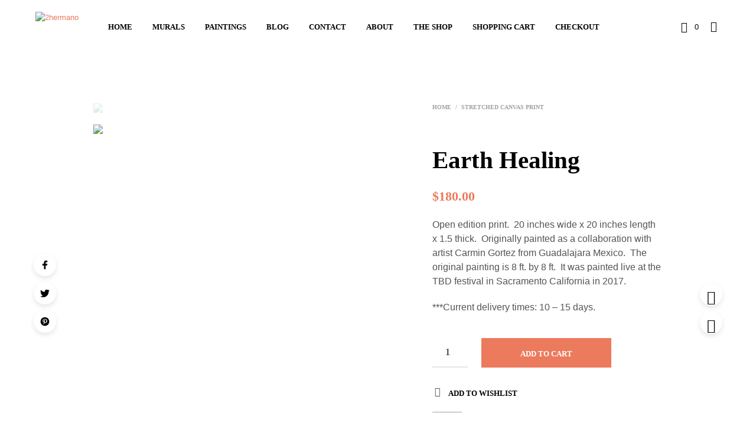

--- FILE ---
content_type: application/x-javascript
request_url: https://2hermano.com/wp-content/themes/shopkeeper/js/scripts-dist.js?ver=2.9.6
body_size: 6778
content:
jQuery(function(i){"use strict";var t,o=(t=0,function(){return t++});i(".wp-block-gallery").each(function(){var e=i(this);e.attr("id","gallery-"+o()),e.find(".blocks-gallery-item").each(function(){var t=i(this),o=t.find("a").attr("href");o&&(!(o=o.split(".").pop())||"string"!=typeof o||"jpg"!=o&&"jpeg"!=o&&"png"!=o&&"gif"!=o||(t.find("a").addClass("fresco"),t.find(".fresco").attr("data-fresco-group",e.attr("id")),0<t.find("figcaption").length&&t.find(".fresco").attr("data-fresco-caption",t.find("figcaption").text())))})})}),jQuery(function(r){"use strict";function t(t){var o=r(t).attr("data-src");r(t).one("load",function(){}).each(function(){r(t).attr("src",o),r(t).css("opacity","1")})}function o(){var t=r('[data-vc-full-width="true"]');r.each(t,function(){var t=jQuery(this);t.css("right",t.css("left")).css("left","")})}r(window).innerWidth();if(r(".main-navigation > ul > .menu-item").on("mouseenter",function(){if(0<r(this).children(".sub-menu").length){var t=r(this).children(".sub-menu"),o=parseInt(r(window).outerWidth())-parseInt(t.outerWidth())-parseInt(t.offset().left);o<0&&t.css("left",o-30+"px")}}),r(".woocommerce-tabs .panel:first-child").addClass("current"),r(".woocommerce-tabs ul.tabs li a").off("click").on("click",function(){var t=r(this),o=t.attr("href");return t.parent().siblings().removeClass("active").end().addClass("active"),r(".woocommerce-tabs").find(o).siblings(".panel").filter(":visible").fadeOut(500,function(){r(".woocommerce-tabs").find(o).siblings(".panel").removeClass("current"),r(".woocommerce-tabs").find(o).addClass("current").fadeIn(500)}),!1}),r(document).on("click",".site-search .close-button",function(){r(document).find("#offCanvasTop1").removeAttr("style")}),r.fn.visible=function(t){var o=r(this),e=r(window),i=e.scrollTop(),a=i+e.height(),n=o.offset().top,s=n+o.height();return(!0===t?n:s)<=a&&i<=(!0===t?s:n)},r("section.related").each(function(t,o){r(o).visible(!0)&&r(o).addClass("on_screen")}),r(".nano").nanoScroller(),r(".mobile-navigation .menu-item-has-children .sub-menu").before('<div class="more"><span class="spk-icon-down-small"></span></div>'),r(".mobile-navigation").on("click",".more",function(t){t.stopPropagation();var o=r(this).parent().find(".sub-menu");r.each(o,function(t,o){r(o).find(".sub-menu").addClass("open"),r(o).find(".more").remove()}),r(this).parent().toggleClass("current").children(".sub-menu").toggleClass("open"),r(this).parent().find(".more").html('<span class="spk-icon-down-small"></span>'==r(this).parent().find(".more").html()?'<span class="spk-icon-up-small"></span>':'<span class="spk-icon-down-small"></span>'),r(".nano").nanoScroller()}),r(".mobile-navigation").on("click","a",function(t){"#"==r(this).attr("href")&&r(this).parent(".menu-item").hasClass("menu-item-has-children")?r(this).parent().find(".more").trigger("click"):-1<r(this).attr("href").indexOf("#")&&r("#offCanvasRight1").foundation("close")}),r("#products-grid li img").each(function(){t(this)}),r(".related.products li img").each(function(){t(this)}),r(".upsells.products li img").each(function(){t(this)}),r(".add_to_cart_button").on("click",function(){r(this).parents("li.animate").addClass("product_added_to_cart")}),r(".woocommerce-review-link").off("click").on("click",function(){r(".tabs li a").each(function(){"#tab-reviews"==r(this).attr("href")&&r(this).trigger("click")});var t=0;r("body").hasClass("admin-bar")&&(t+=32),0<r(".getbowtied_theme_explorer_wrapper").length&&r(".getbowtied_theme_explorer_wrapper").is("visible")&&(t+=r(".getbowtied_theme_explorer_wrapper").outerHeight());var o=r(".woocommerce-tabs").offset().top-t;return r("html, body").animate({scrollTop:o},1e3),!1}),r(".add_to_wishlist").on("click",function(){r(this).parents(".yith-wcwl-add-button").addClass("show_overlay")}),r(".account-tab-list").on("click",".account-tab-link",function(){if(r(".account-tab-link").hasClass("registration_disabled"))return!1;var t=r(this),o=t.attr("href");return t.parent().siblings().find(".account-tab-link").removeClass("current"),t.addClass("current"),r(".account-forms").find(r(o)).siblings().stop().fadeOut(function(){r(".account-forms").find(r(o)).fadeIn()}),!1}),r(".account-tab-link-register").on("click",function(){return r(".login-form").stop().fadeOut(function(){r(".register-form").fadeIn()}),!1}),r(".account-tab-link-login").on("click",function(){return r(".register-form").stop().fadeOut(function(){r(".login-form").fadeIn()}),!1}),1!=getbowtied_scripts_vars.product_lightbox&&r(".product-images-layout .fresco, .product-images-layout-mobile .fresco, .woocommerce-product-gallery__wrapper .fresco").on("click",function(){return!1}),r(".gallery").each(function(){var o=r(this);o.find(".gallery-item").each(function(){var t=r(this);t.find(".fresco").attr("data-fresco-group",o.attr("id")),0<t.find(".gallery-caption").length&&t.find(".fresco").attr("data-fresco-caption",t.find(".gallery-caption").text())})}),1023<r(window).innerWidth()&&r(".orderby, .big-select").select2({allowClear:!0,minimumResultsForSearch:1/0}),r(".gallery-item").each(function(){var t=r(this);0<t.find(".gallery-caption").length&&t.append('<span class="gallery-caption-trigger">i</span>')}),r(".gallery-caption-trigger").on("mouseenter",function(){r(this).siblings(".gallery-caption").addClass("show")}),r(".gallery-caption-trigger").on("mouseleave",function(){r(this).siblings(".gallery-caption").removeClass("show")}),r(".trigger-footer-widget").on("click",function(){var t=r(this).parent();t.fadeOut("1000",function(){t.remove(),r(".site-footer-widget-area").fadeIn()})}),r(".topbar-language-switcher").on("change",function(){window.location=r(this).val()}),r(window).on("load",function(){setTimeout(function(){r(".product_thumbnail.with_second_image").css("background-size","cover"),r(".product_thumbnail.with_second_image").addClass("second_image_loaded")},300),1024<r(window).outerWidth()&&r.stellar({horizontalScrolling:!1,responsive:!0}),setTimeout(function(){r(".parallax, .single-post-header-bkg").addClass("loaded")},150)}),r(window).on("resize",function(){r(".site-search-form-wrapper-inner, .site-search .widget_search .search-form").css("margin-left",-r(window).width()/4),r(".main-navigation > ul > .menu-item > .sub-menu").css("left","-15px")}),r(window).on("scroll",function(){640<r(window).innerWidth()&&r(".products li").each(function(t,o){r(o).visible(!0)&&r(o).addClass("animate")}),r("section.related, #site-footer").each(function(t,o){r(o).visible(!0)?r(o).addClass("on_screen"):r(o).removeClass("on_screen")}),1024<r(window).width()&&r(".single-post-header-overlay").css("opacity",.3+r(window).scrollTop()/(1.4*r(window).height()))}),r(".widget_layered_nav span.count, .widget_product_categories span.count").each(function(){var t=r(this).html();t=t.substring(1,t.length-1),r(this).html(t)}),r(".widget_rating_filter ul li a").each(function(){var t=r(this).contents().filter(function(){return 3==this.nodeType})[0].nodeValue;r(this).contents().filter(function(){return 3==this.nodeType})[0].nodeValue="",t=t.slice(2,-1),r(this).append('<span class="count">'+t+"</span>")}),0<"form#register".length){var e=window.location.hash;e&&(r(".account-tab-link").removeClass("current"),r('a[href="'+e+'"]').addClass("current"),e=e.substring(1),r(".account-forms > form").hide(),r("form#"+e).show())}var i=300,a=1200,n=700,s=r(".cd-top");r(window).on("scroll",function(){r(this).scrollTop()>i?s.addClass("cd-is-visible"):s.removeClass("cd-is-visible cd-fade-out"),r(this).scrollTop()>a&&s.addClass("cd-fade-out")}),s.on("click",function(t){t.preventDefault(),r("body,html").animate({scrollTop:0},n)});i=300,a=1200,n=700,s=r(".cd-top");r(window).on("scroll",function(){r(this).scrollTop()>i?s.addClass("cd-is-visible"):s.removeClass("cd-is-visible cd-fade-out"),r(this).scrollTop()>a&&s.addClass("cd-fade-out")}),s.on("click",function(t){t.preventDefault(),r("body,html").animate({scrollTop:0},n)}),r("body").hasClass("rtl")&&r(document).on("vc-full-width-row",function(){o()}),r("body").hasClass("rtl")&&o(),r(document).on("focus",".woocommerce-cart #content table.cart td.actions .coupon #coupon_code",function(){r(".woocommerce-cart #content table.cart td.actions .coupon").addClass("focus")}),r(document).on("focusout",".woocommerce-cart #content table.cart td.actions .coupon #coupon_code",function(){r(".woocommerce-cart #content table.cart td.actions .coupon").removeClass("focus")}),r(document).on("focus","form.checkout_coupon #coupon_code",function(){r("form.checkout_coupon .checkout_coupon_inner").addClass("focus")}),r(document).on("focusout","form.checkout_coupon #coupon_code",function(){r("form.checkout_coupon .checkout_coupon_inner").removeClass("focus")}),r(".woocommerce-checkout").on("click",".showlogin",function(){r("form.woocommerce-form-login").toggleClass("fade")}),r(".woocommerce-checkout").on("click",".showcoupon, .checkout_coupon_inner .button",function(){r("form.woocommerce-form-coupon").toggleClass("fade")}),r(window).on("load",function(){r(".vc_images_carousel").each(function(){var t=r(this).find(".vc_item.vc_active").height();r(this).css("height",t)})}),r(".vc_images_carousel").on("click",".vc_right, .vc_left, .vc_carousel-indicators li",function(){var o=r(this);setTimeout(function(){var t=o.parents(".vc_images_carousel").find(".vc_item.vc_active").height();o.parents(".vc_images_carousel").css("height",t)},600)}),r(document).on("click touchend","header .site-tools .search-button .spk-icon-search",function(){setTimeout(function(){r(".off-canvas .woocommerce-product-search .search-field").focus()},800)}),r(document).on("keyup",function(t){"27"==t.which&&r(".off-canvas").length&&r(".off-canvas").hasClass("is-open")&&r(".off-canvas").foundation("close")});var c=r(window).height(),d=r(".shopkeeper-mini-cart .widget.woocommerce.widget_shopping_cart .widget_shopping_cart_content .cart_list.product_list_widget li.mini_cart_item .product-item-bg");768==c?d.addClass("smaller-vh"):d.removeClass("smaller-vh"),r("#fbmsg").length&&(r(".getbowtied_get_this_theme").length?r("#fbmsg").addClass("gbt_plugin_installed"):r("#fbmsg").removeClass("gbt_plugin_installed")),r("body.single-product form.cart").on("change","input.qty, input.custom-qty",function(){r("button.single_add_to_cart_button.ajax_add_to_cart").data("quantity",this.value)}),r('.cd-quick-view form.cart input[name="quantity"]').trigger("change"),r("body").on("click",".products .ajax_add_to_cart",function(){r(this).parents(".column").find(".product_thumbnail").prepend('<div class="overlay"></div>')}),r("body").on("added_to_cart",function(){r(".product_thumbnail .overlay").remove()}),r("button.single_add_to_cart_button.ajax_add_to_cart.progress-btn").on("click",function(t){var o=r(this);o.hasClass("active")||(o.addClass("active"),setTimeout(function(){o.addClass("check")},1500),setTimeout(function(){o.removeClass("active"),o.removeClass("check")},3500))}),r(document).foundation()}),jQuery(function(t){"use strict";var o=t("#page_wrapper.sticky_header");t(window).on("scroll",function(){0<t(this).scrollTop()?(o.find(".top-headers-wrapper").addClass("on_page_scroll"),o.find("#site-top-bar").addClass("hidden"),o.find(".site-header").addClass("sticky"),1024<t(window).width()&&(o.find(".site-logo").css("display","none"),o.find(".sticky-logo").css("display","block"))):(o.find(".top-headers-wrapper").removeClass("on_page_scroll"),o.find("#site-top-bar").removeClass("hidden"),o.find(".site-header").removeClass("sticky"),1024<t(window).width()&&(o.find(".site-logo").css("display","block"),o.find(".sticky-logo").css("display","none")))}),t("#header-loader-under-bar").length&&NProgress.configure({template:'<div class="bar" role="bar"></div>',parent:"#header-loader",showSpinner:!1,easing:"ease",minimum:.3,speed:500})}),jQuery(function(i){"use strict";var a={init:function(){if("load_more_button"!=getbowtied_scripts_vars.pagination_blog&&"infinite_scroll"!=getbowtied_scripts_vars.pagination_blog||(i(function(){i(".posts-navigation").length&&(i(".posts-navigation").before('<div class="getbowtied_blog_ajax_load_button"><a getbowtied_blog_ajax_load_more_processing="0">'+getbowtied_scripts_vars.ajax_load_more_locale+"</a></div>"),"infinite_scroll"==getbowtied_scripts_vars.pagination_blog&&i(".getbowtied_blog_ajax_load_button").addClass("getbowtied_blog_ajax_load_more_hidden"),0==i(".posts-navigation a.next").length&&i(".getbowtied_blog_ajax_load_button").addClass("getbowtied_blog_ajax_load_more_hidden")),i(".posts-navigation").hide(),i(".blog-posts > .blog-post").addClass("getbowtied_blog_ajax_load_more_item_visible")}),i("body").on("click",".getbowtied_blog_ajax_load_button a",function(t){if(t.preventDefault(),i(".posts-navigation a.next").length){i(".getbowtied_blog_ajax_load_button a").attr("getbowtied_blog_ajax_load_more_processing",1);var o=i(".posts-navigation a.next").attr("href");a.onstart(),i(".getbowtied_blog_ajax_load_button").fadeOut(200,function(){i(".posts-navigation").before('<div class="getbowtied_blog_ajax_load_more_loader"><span>'+getbowtied_scripts_vars.ajax_loading_locale+"</span></div>")}),i.get(o,function(t){i(".posts-navigation").html(i(t).find(".posts-navigation").html());var e=0;i(t).find(".blog-posts > .blog-post").each(function(){if("layout-1"==getbowtied_scripts_vars.layout_blog){e++,i(this).addClass("loaded delay-"+e);var t=document.querySelector("#masonry_grid"),o=document.createElement("li");salvattore.appendElements(t,[o]),o.outerHTML=i(this).prop("outerHTML")}else e++,i(this).addClass("loaded delay-"+e),i(".blog-posts > .blog-post:last").after(i(this))}),i(".getbowtied_blog_ajax_load_more_loader").fadeOut(200,function(){i(this).remove(),i(".getbowtied_blog_ajax_load_button").show(),i(".getbowtied_blog_ajax_load_button a").attr("getbowtied_blog_ajax_load_more_processing",0)}),a.onfinish(),0==i(".posts-navigation a.next").length&&(i(".getbowtied_blog_ajax_load_button").addClass("finished").removeClass("getbowtied_blog_ajax_load_more_hidden"),i(".getbowtied_blog_ajax_load_button a").show().html(getbowtied_scripts_vars.ajax_no_more_items_locale).addClass("disabled"))})}else i(".getbowtied_blog_ajax_load_button").addClass("finished").removeClass("getbowtied_blog_ajax_load_more_hidden"),i(".getbowtied_blog_ajax_load_button a").show().html(getbowtied_scripts_vars.ajax_no_more_items_locale).addClass("disabled")})),"infinite_scroll"==getbowtied_scripts_vars.pagination_blog){var t=Math.abs(0);i(window).on("scroll",function(){i(".blog-posts").length&&(i(".blog-posts").offset().top+i(".blog-posts").outerHeight()-i(window).scrollTop()-t<i(window).height()&&0==i(".getbowtied_blog_ajax_load_button a").attr("getbowtied_blog_ajax_load_more_processing")&&i(".getbowtied_blog_ajax_load_button a").trigger("click"))})}},onstart:function(){},onfinish:function(){}};(function(){i(window).on("load",function(){i("#masonry_grid").addClass("fade-in")})})(),i("body").hasClass("search")||(a.init(),a.onfinish())}),jQuery(function(n){"use strict";var t=n(".custom-layout .mobile_gallery .woocommerce-product-gallery").attr("class"),o=n(".custom-layout .mobile_gallery .flex-control-thumbs").attr("class");n(window).on("resize",function(){n(window).width()<1024?(n(".custom-layout .mobile_gallery > div").addClass(t),n(".custom-layout .mobile_gallery ol").addClass(o)):(n(".custom-layout .mobile_gallery .woocommerce-product-gallery").removeClass(t),n(".custom-layout .mobile_gallery .flex-control-thumbs").removeClass(o))}),n(window).on("load",function(){1024<n(window).width()&&(n(".custom-layout .mobile_gallery .woocommerce-product-gallery").removeClass(t),n(".custom-layout .mobile_gallery .flex-control-thumbs").removeClass(o))}),1==getbowtied_scripts_vars.product_lightbox&&n(".product_layout_classic .woocommerce-product-gallery__wrapper .woocommerce-product-gallery__image").each(function(){var t=n(this);n(this).attr("id","product-gallery"),n(this).find("a").addClass("fresco"),n(this).find(".fresco").attr("data-fresco-group",t.attr("id")),n(this).find(".fresco").attr("data-fresco-group-options","overflow: true, thumbnails: 'vertical', onClick: 'close'"),n(this).find(".fresco").hasClass("video")||0<n(this).find(".fresco img").attr("data-caption").length&&n(this).find(".fresco").attr("data-fresco-caption",n(this).find(".fresco img").attr("data-caption"))}),n(".easyzoom").on("click",".easyzoom-flyout",function(){640<n(window).width()&&n(this).siblings(".fresco.zoom").trigger("click")}),n(".product_layout_classic").on("click",".zoomImg",function(){640<n(window).width()&&n(this).siblings(".fresco").trigger("click")}),n(".woocommerce-product-gallery__image a").on("click",function(t){1!=getbowtied_scripts_vars.product_gallery_zoom&&n(window).width()<640&&(t.stopPropagation(),t.preventDefault())}),n(".product_layout_classic").on("click",".woocommerce-product-gallery__image.flex-active-slide a",function(t){1!=getbowtied_scripts_vars.product_lightbox&&1!=getbowtied_scripts_vars.product_gallery_zoom?(t.stopPropagation(),t.preventDefault()):n(window).width()<640&&(t.stopPropagation(),t.preventDefault())}),n(".product_layout_classic").on("click",".woocommerce-product-gallery__image.flex-active-slide a",function(t){1!=getbowtied_scripts_vars.product_lightbox&&(t.stopPropagation(),t.preventDefault())}),n(".product_layout_classic ").on("hover",".woocommerce-product-gallery__image.flex-active-slide a",function(t){1!=getbowtied_scripts_vars.product_lightbox&&n(this).css("cursor","default")}),n(document).on("click touchend",".product_layout_classic ol.flex-control-thumbs li img",function(){var t,o,e,i,a;640<n(window).width()&&(t=n("ol.flex-control-thumbs"),o=t.find("li"),e=t.height(),i=o.outerHeight(),n(".woocommerce-product-gallery__wrapper"),a=n(".woocommerce-product-gallery__wrapper .woocommerce-product-gallery__image.flex-active-slide").index()*i-(e-i)/2-10,t.animate({scrollTop:a},300))}),1!=getbowtied_scripts_vars.product_lightbox&&1!=getbowtied_scripts_vars.product_gallery_zoom&&(n(".product_layout_classic .woocommerce-product-gallery__wrapper .woocommerce-product-gallery__image a").css({cursor:"default"}),n(".product_layout_2 .product-images-wrapper .product-image a img").css({cursor:"default"}),n(".product_layout_3 .product-images-wrapper .product-image a img").css({cursor:"default"}),n(".product_layout_4 .product-images-wrapper .product-image a img").css({cursor:"default"})),1==getbowtied_scripts_vars.product_lightbox&&1!=getbowtied_scripts_vars.product_gallery_zoom&&n(".product_layout_4 .product-images-wrapper .product-image a img").css({cursor:"pointer"})}),jQuery(function(_){"use strict";function t(){var t=(_(window).width()-_(".cd-quick-view").width())/2,o=(_(window).height()-_(".cd-quick-view").height())/2;_(".cd-quick-view").css({top:o,left:t})}function o(t,o){_(".cd-close");var e,i,a,n,s,r=_(".empty-box").find("img");!_(".cd-quick-view").hasClass("velocity-animating")&&_(".cd-quick-view").hasClass("add-content")?c(r,t,o,"close"):(i=(e=r).parents("li"),a=e.offset().top-_(window).scrollTop(),n=e.offset().left,s=e.width(),_("body").removeClass("overlay-layer"),i.removeClass("empty-box"),_(".cd-quick-view").velocity("stop").removeClass("add-content animate-width is-visible").css({top:a,left:n,width:s}))}function c(t,o,e,i){var a=t.parents("li"),n=t.offset().top-_(window).scrollTop(),s=t.offset().left,r=t.width(),c=(t.height(),_(window).width()),d=(c-o)/2,l=(_(window).height()-596)/2,u=.8*c<e?.8*c:e,p=(c-u)/2;"open"==i?(_("body").addClass("overlay-layer"),a.addClass("empty-box"),_(".cd-quick-view").css({top:n,left:s,width:r,height:596}).velocity({top:l+"px",left:d+"px",width:o+"px"},1e3,[400,20],function(){_(".cd-quick-view").addClass("animate-width").velocity({left:p+"px",width:u+"px"},300,"ease",function(){_(".cd-quick-view").addClass("add-content");var t=".swiper-button-next",o=".swiper-button-prev";_("body").hasClass("rtl")&&(t=".swiper-button-prev",o=".swiper-button-next");var e=new Swiper(".cd-quick-view .swiper-container",{preventClick:!0,preventClicksPropagation:!0,grabCursor:!0,loop:!0,onTouchStart:function(){f=!1},onTouchMove:function(){f=!1},onTouchEnd:function(){setTimeout(function(){f=!0},300)},navigation:{nextEl:t,prevEl:o},pagination:{el:_(this).find(".swiper-pagination")}}),i=_(".cd-quick-view").find(".variations_form"),a=_(".cd-quick-view").find(".variations_form .variations select");i.wc_variation_form(),a.change(),i.on("change","select",function(){e.slideTo(0)})})}).addClass("is-visible")):_(".cd-quick-view").removeClass("add-content").velocity({top:l+"px",left:d+"px",width:o+"px"},300,"ease",function(){_("body").removeClass("overlay-layer"),_(".cd-quick-view").removeClass("animate-width").velocity({top:n,left:s,width:r},500,"ease",function(){_(".cd-quick-view").removeClass("is-visible"),a.removeClass("empty-box")})})}var f=!0;_(document).on("click",".getbowtied_product_quick_view_button",function(t){t.preventDefault();var o=_(this);o.parent().find(".product_thumbnail").prepend('<div class="overlay"></div>');var e=_(this).data("product_id"),i=_(this).parents("li").find(".product_thumbnail img");_.ajax({url:getbowtied_scripts_vars.ajax_url,data:{action:"getbowtied_product_quick_view",product_id:e},success:function(t){_(".cd-quick-view").empty().html(t),c(i,480,960,"open"),_(".cd-quick-view .product_infos .woocommerce-product-details__short-description").outerHeight()>=_(".cd-quick-view").outerHeight()?_(".cd-quick-view").find(".cd-close").css("right","40px"):_(".cd-quick-view").find(".cd-close").css("right","28px"),_(".cd-quick-view form.cart").on("change","input.qty, input.custom-qty",function(){_(".cd-quick-view button.single_add_to_cart_button.ajax_add_to_cart").data("quantity",this.value)}),_('.cd-quick-view form.cart input[name="quantity"]').trigger("change"),_(".cd-quick-view button.single_add_to_cart_button.ajax_add_to_cart.progress-btn").on("click",function(t){var o=_(this);o.hasClass("active")||(o.addClass("active"),setTimeout(function(){o.addClass("check")},1500),setTimeout(function(){o.removeClass("active"),o.removeClass("check")},3500))})},error:function(t){console.log(t)}}).done(function(){o.parent().find(".product_thumbnail .overlay").remove()})}),_("body").on("click",function(t){(_(t.target).is(".cd-close")||_(t.target).is("body.overlay-layer"))&&!0===f&&o(480,960)}),_(document).on("keyup",function(t){"27"==t.which&&_(".cd-quick-view").hasClass("is-visible")&&o(480,960)}),_(window).on("resize",function(){_(".cd-quick-view").hasClass("is-visible")&&window.requestAnimationFrame(t)})}),jQuery(function(o){"use strict";function e(){var t=0;o("body").hasClass("admin-bar")&&(t+=32),o(".top-headers-wrapper").length&&(t+=o(".top-headers-wrapper").height()),o("header").length&&o("header").hasClass("menu-under")&&o(".menu-under .main-navigation").length&&(t-=o(".main-navigation").height()),0<t&&o(".shopkeeper-mini-cart").css("top",t)}1==getbowtied_scripts_vars.option_minicart&&1==getbowtied_scripts_vars.option_minicart_open&&(o("body").on("click",".shopping-bag-button .tools_button",function(t){o("body").hasClass("gbt_custom_notif")&&o(".gbt-custom-notification-notice").removeClass("open-notice").removeAttr("style").addClass("fade-out-notice"),1024<=o(window).width()&&(e(),t.preventDefault(),o(".shopkeeper-mini-cart").toggleClass("open")),t.stopPropagation()}),o("body").on("click",function(t){o(".shopkeeper-mini-cart").hasClass("open")&&(o(t.target).is(".shopkeeper-mini-cart")||o(t.target).is(".shopping-bags-button .tools-button")||o(t.target).is(".woocommerce-message")||0!==o(".shopkeeper-mini-cart").has(t.target).length||o(".shopkeeper-mini-cart").removeClass("open"))})),1024<=o(window).width()&&1==getbowtied_scripts_vars.option_minicart&&2==getbowtied_scripts_vars.option_minicart_open&&(o(".shopping-bag-button").on({mouseenter:function(t){o(".shopkeeper-mini-cart").hasClass("open")||window.setTimeout(function(){o("body").hasClass("gbt_custom_notif")&&o(".gbt-custom-notification-notice").removeClass("open-notice").removeAttr("style").addClass("fade-out-notice"),e(),t.preventDefault(),o(".shopkeeper-mini-cart").addClass("open"),t.stopPropagation()},350)},mouseleave:function(){window.setTimeout(function(){o(".shopkeeper-mini-cart").hasClass("open")&&!o(".shopkeeper-mini-cart").is(":hover")&&o(".shopkeeper-mini-cart").removeClass("open")},500)}}),o(".shopkeeper-mini-cart").on({mouseleave:function(t){window.setTimeout(function(){o(".shopkeeper-mini-cart").hasClass("open")&&o(".shopkeeper-mini-cart").removeClass("open")},500)}})),e()}),jQuery(function(e){"use strict";var i={init:function(){if("load_more_button"!=getbowtied_scripts_vars.shop_pagination_type&&"infinite_scroll"!=getbowtied_scripts_vars.shop_pagination_type||(e(function(){e(".woocommerce-pagination").length&&e("body").hasClass("archive")&&(e(".woocommerce-pagination").before('<div class="getbowtied_ajax_load_button"><a getbowtied_ajax_load_more_processing="0">'+getbowtied_scripts_vars.ajax_load_more_locale+"</a></div>"),"infinite_scroll"==getbowtied_scripts_vars.shop_pagination_type&&e(".getbowtied_ajax_load_button").addClass("getbowtied_ajax_load_more_hidden"),0==e(".woocommerce-pagination a.next").length&&e(".getbowtied_ajax_load_button").addClass("getbowtied_ajax_load_more_hidden"),e(".woocommerce-pagination").hide())}),e("body").on("click",".getbowtied_ajax_load_button a",function(t){if(t.preventDefault(),e(".woocommerce-pagination a.next").length){e(".getbowtied_ajax_load_button a").attr("getbowtied_ajax_load_more_processing",1);var o=e(".woocommerce-pagination a.next").attr("href");i.onstart(),e(".getbowtied_ajax_load_button").fadeOut(200,function(){e(".woocommerce-pagination").before('<div class="getbowtied_ajax_load_more_loader"><span>'+getbowtied_scripts_vars.ajax_loading_locale+"</span></div>")}),e.get(o,function(t){e(".woocommerce-pagination").html(e(t).find(".woocommerce-pagination").html());var o=0;e(t).find(".content-area ul.products li").each(function(){o++,e(this).find(".product_thumbnail.with_second_image").css("background-size","cover"),e(this).find(".product_thumbnail.with_second_image").addClass("second_image_loaded"),e(this).addClass("ajax-loaded delay-"+o),e(".content-area ul.products li:last").after(e(this))}),e(".getbowtied_ajax_load_more_loader").fadeOut(200,function(){e(".getbowtied_ajax_load_button").fadeIn(200),e(".getbowtied_ajax_load_button a").attr("getbowtied_ajax_load_more_processing",0)}),e(".getbowtied_ajax_load_more_loader").remove(),i.onfinish(),setTimeout(function(){e(".content-area ul.products li.hidden").removeClass("hidden").addClass("animate")},500),0==e(".woocommerce-pagination a.next").length&&(e(".getbowtied_ajax_load_button").addClass("finished").removeClass("getbowtied_ajax_load_more_hidden"),e(".getbowtied_ajax_load_button a").show().html(getbowtied_scripts_vars.ajax_no_more_items_locale).addClass("disabled"))})}else e(".getbowtied_ajax_load_button").addClass("finished").removeClass("getbowtied_ajax_load_more_hidden"),e(".getbowtied_ajax_load_button a").show().html(getbowtied_scripts_vars.ajax_no_more_items_locale).addClass("disabled")})),"infinite_scroll"==getbowtied_scripts_vars.shop_pagination_type){var t=Math.abs(0);e(window).on("scroll",function(){e(".content-area ul.products").length&&(e(".content-area ul.products").offset().top+e(".content-area ul.products").outerHeight()-e(window).scrollTop()-t<e(window).height()&&0==e(".getbowtied_ajax_load_button a").attr("getbowtied_ajax_load_more_processing")&&e(".getbowtied_ajax_load_button a").trigger("click"))})}},onstart:function(){},onfinish:function(){}};i.init(),i.onfinish()}),jQuery(function(o){"use strict";o(window).on("load",function(){if(o(".easyzoom").length)if(1024<o(window).width()){var t=o(".easyzoom").easyZoom({loadingNotice:"",errorNotice:"",preventClicks:!1,linkAttribute:"href"}).data("easyZoom");o(".variations").on("change","select",function(){t.teardown(),t._init()})}else o(".easyzoom a").on("click",function(t){t.preventDefault()})})}),jQuery(function(e){"use strict";var i=e(".product-images-controller"),o=e(".product-images-style-2 .product_images .product-image:not(.mobile), .product-images-style-3 .product_images .product-image:not(.mobile)"),a=e(".product-images-style-2 .product-images-controller li a span.dot, .product-images-style-3 .product-images-controller li a span.dot"),t=e(".product-images-wrapper"),n=e(".site-header.sticky").outerHeight();0<e(".product_layout_2").length&&e(".product_layout_2 .product-images-controller").css("top",t.offset().top);e(window).on("scroll",function(){a.addClass("current"),o.each(function(){var t=e(this),o=e(' a[href="#'+t.attr("id")+'"]').data("number");t.offset().top+t.outerHeight()<=i.offset().top-n?(a.removeClass("current"),a.eq(o).addClass("current")):a.eq(o).removeClass("current")});var t=e(".product_layout_2 .fluid-width-video-wrapper, .product_layout_3 .fluid-width-video-wrapper");0<t.length&&(t.offset().top<=i.offset().top-n?e("li.video-icon span.dot").addClass("current"):e(".product-images-controller .video-icon .dot").removeClass("current"),t.offset().top+t.outerHeight()<=i.offset().top&&e(".product-images-controller .video-icon .dot").removeClass("current"))}),0<e(".single-product").length&&e('a[href*="#controller-navigation-image"]:not([href="#"])').on("click",function(){if(location.pathname.replace(/^\//,"")==this.pathname.replace(/^\//,"")&&location.hostname==this.hostname){var t=e(this.hash);t=t.length?t:e("[name="+this.hash.slice(1)+"]");var o=0;if(e("body").hasClass("admin-bar"))o=32;if(t.length)return e("html, body").animate({scrollTop:t.offset().top-e(".site-header.sticky").outerHeight()-o},500),!1}}),e(".product-image.video .fluid-width-video-wrapper iframe")&&e(".product_layout_2 .product-images-controller .video-icon > a, .product_layout_3 .product-images-controller .video-icon > a").on("click",function(t){e(".product-image.video .fluid-width-video-wrapper iframe")[0].src+="&autoplay=1",t.preventDefault()})}),jQuery(function(s){"use strict";function t(){if(0<s(".product_layout_3").length){s(".product_layout_3 .product-images-wrapper").width();var t=s(".product_layout_3 .product-images-wrapper"),o=s(".product_layout_3 .product_title"),e=s(".product_layout_3 .product-images-wrapper").width()/s(window).width()*100;if(o.css({width:s(window).width(),left:"auto"}),1024<=s(window).width()){o.css({left:s(".product_layout_3 .product-images-controller").offset().left}),o.addClass("for-desktop"),o.css({width:.75*e+"%"});var i=s(".product_layout_3 .product-images-controller"),a=s(".product_layout_3 .product-badges"),n=o.outerHeight();i.css("top",t.offset().top+n+40),a.css("top",n+40)}else o.removeClass("for-desktop")}}if(setTimeout(function(){0<s(".single-product .product .product_infos .cart .StripeElement").children().length&&s(".single-product .product .product_infos .cart").addClass("stripe-button")},1e3),0<s(".product_layout_2").length||0<s(".product_layout_3").length||0<s(".product_layout_4").length){var o=s(".product .product_content_wrapper .product_infos").outerHeight(),i=(s(".product .product_content_wrapper .product_infos").position().top,s(".product .product_content_wrapper .product_infos").outerWidth(),s(".product_content_wrapper").offset().top);o>s(window).innerHeight()-i&&1024<=s(window).width()?s(".product_infos").addClass("long-description"):s(".product_infos").css({top:i}),s(window).on("scroll",function(){var t=s(window).scrollTop(),o=s("#site-footer").offset().top,e=(s(".product_infos.fixed").offset().top,s(".product_infos.fixed").height());s("#site-footer");o-40<t+e+200?s(".product_infos.fixed:not(.long-description)").css({top:-1*(t+e-o+40)}):s(".product_infos.fixed:not(.long-description)").css({top:i})})}t(),s(window).on("resize",function(){t()})}),jQuery(function(t){"use strict";if(1024<t(window).width()){var o=t(".product .woocommerce-product-rating .woocommerce-review-link").html(),e=(t(".product .woocommerce_review_link_hover"),t(".product .woocommerce-product-rating")),i='<div class="woocommerce_review_link_hover">'+o+"</div>";null!=o&&(e.before(i),e.on({mouseenter:function(){t(".woocommerce_review_link_hover").addClass("hovered")},mouseleave:function(){t(".woocommerce_review_link_hover").removeClass("hovered")}}))}}),jQuery(function(n){"use strict";var i;(n(document).on("click",".plus-btn",function(t){var o=n(this).prev("input.custom-qty");n("body").hasClass("rtl")&&(o=n(this).next("input.custom-qty"));var e=parseInt(o.val()),i=parseInt(o.attr("max")),a=parseInt(o.attr("step"))||1;return isNaN(i)?o.val(e+a).change():e<i&&o.val(e+a).change(),!1}),n(document).on("click",".minus-btn",function(t){var o=n(this).next("input.custom-qty");n("body").hasClass("rtl")&&(o=n(this).prev("input.custom-qty"));var e=parseInt(o.val()),i=parseInt(o.attr("min")),a=parseInt(o.attr("step"))||1;return isNaN(i)?o.val(e-a).change():i<e&&o.val(e-a).change(),!1}),1024<n(window).width())&&(n(document).on("mousedown",".plus-btn",function(t){var o=n(this).prev("input.custom-qty"),e=parseInt(o.val());i=setInterval(function(){e++,o.val(e)},250)}),n(document).on("mousedown",".minus-btn",function(t){var o=n(this).next("input.custom-qty"),e=parseInt(o.val());i=setInterval(function(){1<e&&(e--,o.val(e))},250)}),document.addEventListener("mouseup",function(){i&&clearInterval(i)}))}),jQuery(function(o){"use strict";function t(t){"number"==typeof t&&isFinite(t)&&Math.floor(t)===t&&0<=t&&o(".wishlist_items_number").html(t)}if(o(".wishlist_items_number").length){var e=0,i=function(t){var o=document.cookie,e=t+"=",i=o.indexOf("; "+e);if(-1==i){if(0!=(i=o.indexOf(e)))return null}else{i+=2;var a=document.cookie.indexOf(";",i);-1==a&&(a=o.length)}return decodeURIComponent(decodeURIComponent(o.substring(i+e.length,a)))}("yith_wcwl_products");if(null!=i){i=i.slice(0,i.indexOf("]")+1);var a=JSON.parse(i);e=Object.keys(a).length}else e=Number(o(".wishlist_items_number").html());o("body").on("added_to_wishlist",function(){t(++e)}),o("body").on("removed_from_wishlist",function(){t(--e)}),t(e)}}),jQuery(function(t){"use strict";1==getbowtied_scripts_vars.catalog_mode&&(t("form.cart div.quantity").empty(),t("form.cart button.single_add_to_cart_button").remove())});